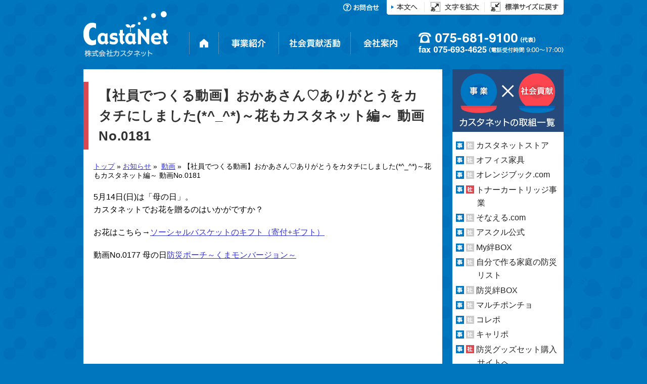

--- FILE ---
content_type: text/html; charset=UTF-8
request_url: https://www.castanet.co.jp/news/news-740/
body_size: 45535
content:
<!DOCTYPE html>
<html lang="ja">
<head>
<!-- Global site tag (gtag.js) - Google Analytics 4 -->
<script async src="https://www.googletagmanager.com/gtag/js?id=G-R7HG7QXPVC"></script>
<script>
  window.dataLayer = window.dataLayer || [];
  function gtag(){dataLayer.push(arguments);}
  gtag('js', new Date());

  gtag('config', 'G-R7HG7QXPVC');
</script>

    <meta charset="UTF-8">
    <meta http-equiv="X-UA-Compatible" content="IE=edge">
    <meta name="viewport" content="width=device-width, initial-scale=1">
    <meta name="keywords" content="カスタネット,castanet,社会貢献活動,CSR,文房具,オフィス家具,専門工具,お花,ビジネスソリューション">
    <meta name="description" content="株式会社カスタネットは、 事務用品から専門工具、お花、オフィスのお引越まで、お客様（カスタマー）とネットワークで打てば響くカスタネットのように事業を拡げていきます。">

    <!--favicon-->
    <link href="https://www.castanet.co.jp/wp-content/themes/castanet/view/project/images/favicon/favicon.ico" rel="SHORTCUT ICON">

    <!--
        <link rel="shortcut icon" href="/favicon.ico">
        <link rel="apple-touch-icon-precomposed" href="/favicon-152.png">
    -->
    <link rel="stylesheet" href="https://www.castanet.co.jp/wp-content/themes/castanet/style.css">
        <link rel="canonical" href="https://www.castanet.co.jp/news/news-740/">
    
    <title>【社員でつくる動画】おかあさん♡ありがとうをカタチにしました(*^_^*)～花もカスタネット編～  動画No.0181 | 株式会社カスタネット</title>
<meta name='robots' content='max-image-preview:large' />
<link rel="alternate" title="oEmbed (JSON)" type="application/json+oembed" href="https://www.castanet.co.jp/wp-json/oembed/1.0/embed?url=https%3A%2F%2Fwww.castanet.co.jp%2Fnews%2Fnews-740%2F" />
<link rel="alternate" title="oEmbed (XML)" type="text/xml+oembed" href="https://www.castanet.co.jp/wp-json/oembed/1.0/embed?url=https%3A%2F%2Fwww.castanet.co.jp%2Fnews%2Fnews-740%2F&#038;format=xml" />
<style id='wp-img-auto-sizes-contain-inline-css' type='text/css'>
img:is([sizes=auto i],[sizes^="auto," i]){contain-intrinsic-size:3000px 1500px}
/*# sourceURL=wp-img-auto-sizes-contain-inline-css */
</style>
<style id='wp-block-library-inline-css' type='text/css'>
:root{--wp-block-synced-color:#7a00df;--wp-block-synced-color--rgb:122,0,223;--wp-bound-block-color:var(--wp-block-synced-color);--wp-editor-canvas-background:#ddd;--wp-admin-theme-color:#007cba;--wp-admin-theme-color--rgb:0,124,186;--wp-admin-theme-color-darker-10:#006ba1;--wp-admin-theme-color-darker-10--rgb:0,107,160.5;--wp-admin-theme-color-darker-20:#005a87;--wp-admin-theme-color-darker-20--rgb:0,90,135;--wp-admin-border-width-focus:2px}@media (min-resolution:192dpi){:root{--wp-admin-border-width-focus:1.5px}}.wp-element-button{cursor:pointer}:root .has-very-light-gray-background-color{background-color:#eee}:root .has-very-dark-gray-background-color{background-color:#313131}:root .has-very-light-gray-color{color:#eee}:root .has-very-dark-gray-color{color:#313131}:root .has-vivid-green-cyan-to-vivid-cyan-blue-gradient-background{background:linear-gradient(135deg,#00d084,#0693e3)}:root .has-purple-crush-gradient-background{background:linear-gradient(135deg,#34e2e4,#4721fb 50%,#ab1dfe)}:root .has-hazy-dawn-gradient-background{background:linear-gradient(135deg,#faaca8,#dad0ec)}:root .has-subdued-olive-gradient-background{background:linear-gradient(135deg,#fafae1,#67a671)}:root .has-atomic-cream-gradient-background{background:linear-gradient(135deg,#fdd79a,#004a59)}:root .has-nightshade-gradient-background{background:linear-gradient(135deg,#330968,#31cdcf)}:root .has-midnight-gradient-background{background:linear-gradient(135deg,#020381,#2874fc)}:root{--wp--preset--font-size--normal:16px;--wp--preset--font-size--huge:42px}.has-regular-font-size{font-size:1em}.has-larger-font-size{font-size:2.625em}.has-normal-font-size{font-size:var(--wp--preset--font-size--normal)}.has-huge-font-size{font-size:var(--wp--preset--font-size--huge)}.has-text-align-center{text-align:center}.has-text-align-left{text-align:left}.has-text-align-right{text-align:right}.has-fit-text{white-space:nowrap!important}#end-resizable-editor-section{display:none}.aligncenter{clear:both}.items-justified-left{justify-content:flex-start}.items-justified-center{justify-content:center}.items-justified-right{justify-content:flex-end}.items-justified-space-between{justify-content:space-between}.screen-reader-text{border:0;clip-path:inset(50%);height:1px;margin:-1px;overflow:hidden;padding:0;position:absolute;width:1px;word-wrap:normal!important}.screen-reader-text:focus{background-color:#ddd;clip-path:none;color:#444;display:block;font-size:1em;height:auto;left:5px;line-height:normal;padding:15px 23px 14px;text-decoration:none;top:5px;width:auto;z-index:100000}html :where(.has-border-color){border-style:solid}html :where([style*=border-top-color]){border-top-style:solid}html :where([style*=border-right-color]){border-right-style:solid}html :where([style*=border-bottom-color]){border-bottom-style:solid}html :where([style*=border-left-color]){border-left-style:solid}html :where([style*=border-width]){border-style:solid}html :where([style*=border-top-width]){border-top-style:solid}html :where([style*=border-right-width]){border-right-style:solid}html :where([style*=border-bottom-width]){border-bottom-style:solid}html :where([style*=border-left-width]){border-left-style:solid}html :where(img[class*=wp-image-]){height:auto;max-width:100%}:where(figure){margin:0 0 1em}html :where(.is-position-sticky){--wp-admin--admin-bar--position-offset:var(--wp-admin--admin-bar--height,0px)}@media screen and (max-width:600px){html :where(.is-position-sticky){--wp-admin--admin-bar--position-offset:0px}}

/*# sourceURL=wp-block-library-inline-css */
</style><style id='global-styles-inline-css' type='text/css'>
:root{--wp--preset--aspect-ratio--square: 1;--wp--preset--aspect-ratio--4-3: 4/3;--wp--preset--aspect-ratio--3-4: 3/4;--wp--preset--aspect-ratio--3-2: 3/2;--wp--preset--aspect-ratio--2-3: 2/3;--wp--preset--aspect-ratio--16-9: 16/9;--wp--preset--aspect-ratio--9-16: 9/16;--wp--preset--color--black: #000000;--wp--preset--color--cyan-bluish-gray: #abb8c3;--wp--preset--color--white: #ffffff;--wp--preset--color--pale-pink: #f78da7;--wp--preset--color--vivid-red: #cf2e2e;--wp--preset--color--luminous-vivid-orange: #ff6900;--wp--preset--color--luminous-vivid-amber: #fcb900;--wp--preset--color--light-green-cyan: #7bdcb5;--wp--preset--color--vivid-green-cyan: #00d084;--wp--preset--color--pale-cyan-blue: #8ed1fc;--wp--preset--color--vivid-cyan-blue: #0693e3;--wp--preset--color--vivid-purple: #9b51e0;--wp--preset--gradient--vivid-cyan-blue-to-vivid-purple: linear-gradient(135deg,rgb(6,147,227) 0%,rgb(155,81,224) 100%);--wp--preset--gradient--light-green-cyan-to-vivid-green-cyan: linear-gradient(135deg,rgb(122,220,180) 0%,rgb(0,208,130) 100%);--wp--preset--gradient--luminous-vivid-amber-to-luminous-vivid-orange: linear-gradient(135deg,rgb(252,185,0) 0%,rgb(255,105,0) 100%);--wp--preset--gradient--luminous-vivid-orange-to-vivid-red: linear-gradient(135deg,rgb(255,105,0) 0%,rgb(207,46,46) 100%);--wp--preset--gradient--very-light-gray-to-cyan-bluish-gray: linear-gradient(135deg,rgb(238,238,238) 0%,rgb(169,184,195) 100%);--wp--preset--gradient--cool-to-warm-spectrum: linear-gradient(135deg,rgb(74,234,220) 0%,rgb(151,120,209) 20%,rgb(207,42,186) 40%,rgb(238,44,130) 60%,rgb(251,105,98) 80%,rgb(254,248,76) 100%);--wp--preset--gradient--blush-light-purple: linear-gradient(135deg,rgb(255,206,236) 0%,rgb(152,150,240) 100%);--wp--preset--gradient--blush-bordeaux: linear-gradient(135deg,rgb(254,205,165) 0%,rgb(254,45,45) 50%,rgb(107,0,62) 100%);--wp--preset--gradient--luminous-dusk: linear-gradient(135deg,rgb(255,203,112) 0%,rgb(199,81,192) 50%,rgb(65,88,208) 100%);--wp--preset--gradient--pale-ocean: linear-gradient(135deg,rgb(255,245,203) 0%,rgb(182,227,212) 50%,rgb(51,167,181) 100%);--wp--preset--gradient--electric-grass: linear-gradient(135deg,rgb(202,248,128) 0%,rgb(113,206,126) 100%);--wp--preset--gradient--midnight: linear-gradient(135deg,rgb(2,3,129) 0%,rgb(40,116,252) 100%);--wp--preset--font-size--small: 13px;--wp--preset--font-size--medium: 20px;--wp--preset--font-size--large: 36px;--wp--preset--font-size--x-large: 42px;--wp--preset--spacing--20: 0.44rem;--wp--preset--spacing--30: 0.67rem;--wp--preset--spacing--40: 1rem;--wp--preset--spacing--50: 1.5rem;--wp--preset--spacing--60: 2.25rem;--wp--preset--spacing--70: 3.38rem;--wp--preset--spacing--80: 5.06rem;--wp--preset--shadow--natural: 6px 6px 9px rgba(0, 0, 0, 0.2);--wp--preset--shadow--deep: 12px 12px 50px rgba(0, 0, 0, 0.4);--wp--preset--shadow--sharp: 6px 6px 0px rgba(0, 0, 0, 0.2);--wp--preset--shadow--outlined: 6px 6px 0px -3px rgb(255, 255, 255), 6px 6px rgb(0, 0, 0);--wp--preset--shadow--crisp: 6px 6px 0px rgb(0, 0, 0);}:where(.is-layout-flex){gap: 0.5em;}:where(.is-layout-grid){gap: 0.5em;}body .is-layout-flex{display: flex;}.is-layout-flex{flex-wrap: wrap;align-items: center;}.is-layout-flex > :is(*, div){margin: 0;}body .is-layout-grid{display: grid;}.is-layout-grid > :is(*, div){margin: 0;}:where(.wp-block-columns.is-layout-flex){gap: 2em;}:where(.wp-block-columns.is-layout-grid){gap: 2em;}:where(.wp-block-post-template.is-layout-flex){gap: 1.25em;}:where(.wp-block-post-template.is-layout-grid){gap: 1.25em;}.has-black-color{color: var(--wp--preset--color--black) !important;}.has-cyan-bluish-gray-color{color: var(--wp--preset--color--cyan-bluish-gray) !important;}.has-white-color{color: var(--wp--preset--color--white) !important;}.has-pale-pink-color{color: var(--wp--preset--color--pale-pink) !important;}.has-vivid-red-color{color: var(--wp--preset--color--vivid-red) !important;}.has-luminous-vivid-orange-color{color: var(--wp--preset--color--luminous-vivid-orange) !important;}.has-luminous-vivid-amber-color{color: var(--wp--preset--color--luminous-vivid-amber) !important;}.has-light-green-cyan-color{color: var(--wp--preset--color--light-green-cyan) !important;}.has-vivid-green-cyan-color{color: var(--wp--preset--color--vivid-green-cyan) !important;}.has-pale-cyan-blue-color{color: var(--wp--preset--color--pale-cyan-blue) !important;}.has-vivid-cyan-blue-color{color: var(--wp--preset--color--vivid-cyan-blue) !important;}.has-vivid-purple-color{color: var(--wp--preset--color--vivid-purple) !important;}.has-black-background-color{background-color: var(--wp--preset--color--black) !important;}.has-cyan-bluish-gray-background-color{background-color: var(--wp--preset--color--cyan-bluish-gray) !important;}.has-white-background-color{background-color: var(--wp--preset--color--white) !important;}.has-pale-pink-background-color{background-color: var(--wp--preset--color--pale-pink) !important;}.has-vivid-red-background-color{background-color: var(--wp--preset--color--vivid-red) !important;}.has-luminous-vivid-orange-background-color{background-color: var(--wp--preset--color--luminous-vivid-orange) !important;}.has-luminous-vivid-amber-background-color{background-color: var(--wp--preset--color--luminous-vivid-amber) !important;}.has-light-green-cyan-background-color{background-color: var(--wp--preset--color--light-green-cyan) !important;}.has-vivid-green-cyan-background-color{background-color: var(--wp--preset--color--vivid-green-cyan) !important;}.has-pale-cyan-blue-background-color{background-color: var(--wp--preset--color--pale-cyan-blue) !important;}.has-vivid-cyan-blue-background-color{background-color: var(--wp--preset--color--vivid-cyan-blue) !important;}.has-vivid-purple-background-color{background-color: var(--wp--preset--color--vivid-purple) !important;}.has-black-border-color{border-color: var(--wp--preset--color--black) !important;}.has-cyan-bluish-gray-border-color{border-color: var(--wp--preset--color--cyan-bluish-gray) !important;}.has-white-border-color{border-color: var(--wp--preset--color--white) !important;}.has-pale-pink-border-color{border-color: var(--wp--preset--color--pale-pink) !important;}.has-vivid-red-border-color{border-color: var(--wp--preset--color--vivid-red) !important;}.has-luminous-vivid-orange-border-color{border-color: var(--wp--preset--color--luminous-vivid-orange) !important;}.has-luminous-vivid-amber-border-color{border-color: var(--wp--preset--color--luminous-vivid-amber) !important;}.has-light-green-cyan-border-color{border-color: var(--wp--preset--color--light-green-cyan) !important;}.has-vivid-green-cyan-border-color{border-color: var(--wp--preset--color--vivid-green-cyan) !important;}.has-pale-cyan-blue-border-color{border-color: var(--wp--preset--color--pale-cyan-blue) !important;}.has-vivid-cyan-blue-border-color{border-color: var(--wp--preset--color--vivid-cyan-blue) !important;}.has-vivid-purple-border-color{border-color: var(--wp--preset--color--vivid-purple) !important;}.has-vivid-cyan-blue-to-vivid-purple-gradient-background{background: var(--wp--preset--gradient--vivid-cyan-blue-to-vivid-purple) !important;}.has-light-green-cyan-to-vivid-green-cyan-gradient-background{background: var(--wp--preset--gradient--light-green-cyan-to-vivid-green-cyan) !important;}.has-luminous-vivid-amber-to-luminous-vivid-orange-gradient-background{background: var(--wp--preset--gradient--luminous-vivid-amber-to-luminous-vivid-orange) !important;}.has-luminous-vivid-orange-to-vivid-red-gradient-background{background: var(--wp--preset--gradient--luminous-vivid-orange-to-vivid-red) !important;}.has-very-light-gray-to-cyan-bluish-gray-gradient-background{background: var(--wp--preset--gradient--very-light-gray-to-cyan-bluish-gray) !important;}.has-cool-to-warm-spectrum-gradient-background{background: var(--wp--preset--gradient--cool-to-warm-spectrum) !important;}.has-blush-light-purple-gradient-background{background: var(--wp--preset--gradient--blush-light-purple) !important;}.has-blush-bordeaux-gradient-background{background: var(--wp--preset--gradient--blush-bordeaux) !important;}.has-luminous-dusk-gradient-background{background: var(--wp--preset--gradient--luminous-dusk) !important;}.has-pale-ocean-gradient-background{background: var(--wp--preset--gradient--pale-ocean) !important;}.has-electric-grass-gradient-background{background: var(--wp--preset--gradient--electric-grass) !important;}.has-midnight-gradient-background{background: var(--wp--preset--gradient--midnight) !important;}.has-small-font-size{font-size: var(--wp--preset--font-size--small) !important;}.has-medium-font-size{font-size: var(--wp--preset--font-size--medium) !important;}.has-large-font-size{font-size: var(--wp--preset--font-size--large) !important;}.has-x-large-font-size{font-size: var(--wp--preset--font-size--x-large) !important;}
/*# sourceURL=global-styles-inline-css */
</style>

<style id='classic-theme-styles-inline-css' type='text/css'>
/*! This file is auto-generated */
.wp-block-button__link{color:#fff;background-color:#32373c;border-radius:9999px;box-shadow:none;text-decoration:none;padding:calc(.667em + 2px) calc(1.333em + 2px);font-size:1.125em}.wp-block-file__button{background:#32373c;color:#fff;text-decoration:none}
/*# sourceURL=/wp-includes/css/classic-themes.min.css */
</style>
<link rel='stylesheet' id='contact-form-7-css' href='https://www.castanet.co.jp/wp-content/plugins/contact-form-7/includes/css/styles.css?ver=6.1.4' type='text/css' media='all' />
<link rel='stylesheet' id='dashi_css_pagepart-css' href='https://www.castanet.co.jp/wp-content/plugins/dashi/assets/css/pagepart.css?ver=6.9' type='text/css' media='all' />
<link rel='stylesheet' id='dashi_datetimepicker_css-css' href='https://www.castanet.co.jp/wp-content/plugins/dashi/assets/css/jquery-ui-timepicker-addon.css?ver=6.9' type='text/css' media='all' />
<link rel='stylesheet' id='dashi_css-css' href='https://www.castanet.co.jp/wp-content/plugins/dashi/assets/css/css.css?ver=6.9' type='text/css' media='all' />
<link rel='stylesheet' id='jwp-a11y_css-css' href='https://www.castanet.co.jp/wp-content/plugins/jwp-a11y/assets/css/a11yc.css?ver=6.9' type='text/css' media='all' />
<link rel='stylesheet' id='jwp-jwp-a11y_css-css' href='https://www.castanet.co.jp/wp-content/plugins/jwp-a11y/assets/css/jwp-a11y.css?ver=6.9' type='text/css' media='all' />
<link rel='stylesheet' id='jwp-a11y_font-awesome-css' href='https://www.castanet.co.jp/wp-content/plugins/jwp-a11y/assets/css/font-awesome/css/font-awesome.min.css?ver=6.9' type='text/css' media='all' />
<script src="https://www.castanet.co.jp/wp-includes/js/jquery/jquery.min.js?ver=3.7.1" id="jquery-core-js"></script>
<script src="https://www.castanet.co.jp/wp-includes/js/jquery/jquery-migrate.min.js?ver=3.4.1" id="jquery-migrate-js"></script>
<script src="https://www.castanet.co.jp/wp-content/plugins/dashi/assets/js/pagepart.js?ver=6.9" id="dashi_js_pagepart-js"></script>
<script src="https://www.castanet.co.jp/wp-content/themes/castanet/view/common/js/ui/jquery-ui.min.js?ver=6.9" id="my_common_ui_inc-js"></script>
<script src="https://www.castanet.co.jp/wp-content/themes/castanet/view/common/js/cookie/jquery.cookie.js?ver=6.9" id="my_common_cookie_inc-js"></script>
<script src="https://www.castanet.co.jp/wp-content/themes/castanet/view/common/js/droppy/jquery.droppy.js?ver=6.9" id="my_common_droppy_inc-js"></script>
<script src="https://www.castanet.co.jp/wp-content/themes/castanet/view/common/js/jquery.inc.js?ver=6.9" id="my_common_jquery_inc-js"></script>
<script src="https://www.castanet.co.jp/wp-content/themes/castanet/view/project/js/jquery.inc.accessibility.js?ver=6.9" id="my_project_accessibility_inc-js"></script>
<script src="https://www.castanet.co.jp/wp-content/themes/castanet/view/project/js/jquery.inc.js?ver=6.9" id="my_project_jquery_inc-js"></script>
<link rel="https://api.w.org/" href="https://www.castanet.co.jp/wp-json/" /><link rel="canonical" href="https://www.castanet.co.jp/news/news-740/" />
<link rel='shortlink' href='https://www.castanet.co.jp/?p=740' />
    </head>
<body class="wp-singular news-template-default single single-news postid-740 wp-theme-castanet news">
<div id="placeholder4messages"><!--placeholder4messages--></div>
<div id="main">
    <header id="header">
        <div id="Accessibility_controller" class="bt">
            <a href="#CONTENT_AREA" id="TOP"><img src="https://www.castanet.co.jp/wp-content/themes/castanet/view/project/images/menus/acc1.png" alt="本文へ"></a><a href="#" id="acc_fontsize_enlarge"><img src="https://www.castanet.co.jp/wp-content/themes/castanet/view/project/images/menus/acc2.png" alt="拡大"></a><a href="#" id="acc_fontsize_default"><img src="https://www.castanet.co.jp/wp-content/themes/castanet/view/project/images/menus/acc3.png" alt="標準サイズ"></a>
        </div>
                    <h1>
                <a href="https://www.castanet.co.jp"><img id="logo" src="https://www.castanet.co.jp/wp-content/themes/castanet/view/project/images/logo.png" alt="株式会社カスタネット" class="pc hc"></a>
            </h1>
                <div id="topmenu" class="bt">
            <!--
                <a href="/news/index_3.html"><img src="/view/project/images/menus/media.png" alt="メディア掲載"></a>
                <a href="/aboutus/2.html"><img src="/view/project/images/menus/recruit.png" alt="求人情報"></a>
            -->
            <a href="https://www.castanet.co.jp/contact/"><img src="https://www.castanet.co.jp/wp-content/themes/castanet/view/project/images/menus/contact.png" alt="お問合せ"></a>
        </div>
    </header>

            <nav id="mainmenu" class="bt">
        <a href="https://www.castanet.co.jp"><img src="https://www.castanet.co.jp/wp-content/themes/castanet/view/project/images/menus/menu1.png" alt="ホーム"></a>
        <a href="https://www.castanet.co.jp/works_category/rc1/"><img src="https://www.castanet.co.jp/wp-content/themes/castanet/view/project/images/menus/menu2.png" alt="事業紹介"></a>
        <a href="https://www.castanet.co.jp/works_category/rc2/"><img src="https://www.castanet.co.jp/wp-content/themes/castanet/view/project/images/menus/menu3.png" alt="社会貢献活動"></a>
        <a href="https://www.castanet.co.jp/aboutus/"><img src="https://www.castanet.co.jp/wp-content/themes/castanet/view/project/images/menus/menu4.png" alt="会社案内"></a>
        <img src="https://www.castanet.co.jp/wp-content/themes/castanet/view/project/images/menus/tel2a.png" alt="電話：075-681-9100（代表）、fax：075-693-4625（電話受付時間 9:00〜17:00）">
    </nav>

    
            <div id="breadcrumbs" aria-hidden="true" role="presentation">

    <a href="https://www.castanet.co.jp">トップ</a>&nbsp;»&nbsp;<a href="https://www.castanet.co.jp/news/">お知らせ</a>&nbsp;»&nbsp; <a href="/news_category/cat20">動画</a>&nbsp;»&nbsp;【社員でつくる動画】おかあさん♡ありがとうをカタチにしました(*^_^*)～花もカスタネット編～  動画No.0181</div><!--/#breadcrumbs-->
        <div id="CONTENT_AREA" class="skip">ここから本文です</div>
    <div id="mainColumn" class="clearfix">

    <!-- #content -->
    <h1>【社員でつくる動画】おかあさん♡ありがとうをカタチにしました(*^_^*)～花もカスタネット編～  動画No.0181</h1>

    <p>5月14日(日)は「母の日」。<br />
カスタネットでお花を贈るのはいかがですか？
</p>
<p>お花はこちら→<a href="http://social-basket.com/">ソーシャルバスケットのキフト（寄付+ギフト）</a>
</p>
<p>動画No.0177 母の日<a href="https://www.castanet.co.jp/news/689.html">防災ポーチ～くまモンバージョン～</a>
</p>
<p><iframe width="560" height="315" src="https://www.youtube.com/embed/SBE7pwNr5kU" frameborder="0" allowfullscreen></iframe></p>
                <div class="importtagspage clearfix">
        <h2>関連取組<!--このお知らせに関わる弊社事業および社会貢献活動--></h2>
                                            <a href="https://www.castanet.co.jp/?post_type=works&p=7"><img width="200" height="150" src="https://www.castanet.co.jp/wp-content/uploads/2013/07/kift.original.gif" class="attachment-post-thumbnail size-post-thumbnail wp-post-image" alt="ソーシャルバスケットのギフト" decoding="async" /><br>ソーシャルバスケットのキフト</a>
                                            <a href="https://www.castanet.co.jp/works/movies/"><img width="200" height="150" src="https://www.castanet.co.jp/wp-content/uploads/2016/08/movie3.jpg" class="attachment-post-thumbnail size-post-thumbnail wp-post-image" alt="カスタネット動画" decoding="async" /><br>カスタネット動画</a>
                                            <a href="https://www.castanet.co.jp/works/bousai-pouch/"><img width="200" height="150" src="https://www.castanet.co.jp/wp-content/uploads/2017/03/pouch_card.jpg" class="attachment-post-thumbnail size-post-thumbnail wp-post-image" alt="防災グッズセット購入サイトへ" decoding="async" /><br>防災グッズセット購入サイトへ</a>
                </div>
    


</div><!--/#mainColumn-->
    <div id="rightColumn">
        <div id="rworkslist" class="clearfix">
            <h1 class="workshead_side">
                                                <a href="https://www.castanet.co.jp/works_category/rc1/" id="workshead_business_side"><span>カスタネットの事業一覧</span></a>
                <a href="https://www.castanet.co.jp/works_category/rc1/" id="workshead_social_side"><span>カスタネットの社会貢献活動一覧</span></a>
                <img src="https://www.castanet.co.jp/wp-content/themes/castanet/view/project/images/rc/rworkshead.png" alt="事業ｘ社会貢献：カスタネットの取組一覧">
            </h1>
            <ul>
                                                        <li>
                        <img src="https://www.castanet.co.jp/wp-content/themes/castanet/view/project/images/rc/rc1.png" alt="事業紹介" class="r1">
                        <img src="https://www.castanet.co.jp/wp-content/themes/castanet/view/project/images/rc/rc2n.png" alt="" class="r2">
                        <a href="https://www.castanet.co.jp/works/castanetstore/">カスタネットストア</a>
                    </li>
                                                        <li>
                        <img src="https://www.castanet.co.jp/wp-content/themes/castanet/view/project/images/rc/rc1.png" alt="事業紹介" class="r1">
                        <img src="https://www.castanet.co.jp/wp-content/themes/castanet/view/project/images/rc/rc2n.png" alt="" class="r2">
                        <a href="https://www.castanet.co.jp/works/office/">オフィス家具</a>
                    </li>
                                                        <li>
                        <img src="https://www.castanet.co.jp/wp-content/themes/castanet/view/project/images/rc/rc1.png" alt="事業紹介" class="r1">
                        <img src="https://www.castanet.co.jp/wp-content/themes/castanet/view/project/images/rc/rc2n.png" alt="" class="r2">
                        <a href="https://www.castanet.co.jp/works/orangebook/">オレンジブック.com</a>
                    </li>
                                                        <li>
                        <img src="https://www.castanet.co.jp/wp-content/themes/castanet/view/project/images/rc/rc1.png" alt="事業紹介" class="r1">
                        <img src="https://www.castanet.co.jp/wp-content/themes/castanet/view/project/images/rc/rc2.png" alt="社会貢献活動" class="r2">
                        <a href="https://www.castanet.co.jp/works/toner-cartridge/">トナーカートリッジ事業</a>
                    </li>
                                                        <li>
                        <img src="https://www.castanet.co.jp/wp-content/themes/castanet/view/project/images/rc/rc1.png" alt="事業紹介" class="r1">
                        <img src="https://www.castanet.co.jp/wp-content/themes/castanet/view/project/images/rc/rc2n.png" alt="" class="r2">
                        <a href="https://www.castanet.co.jp/works/sonael/">そなえる.com</a>
                    </li>
                                                        <li>
                        <img src="https://www.castanet.co.jp/wp-content/themes/castanet/view/project/images/rc/rc1.png" alt="事業紹介" class="r1">
                        <img src="https://www.castanet.co.jp/wp-content/themes/castanet/view/project/images/rc/rc2n.png" alt="" class="r2">
                        <a href="https://www.castanet.co.jp/works/askul/">アスクル公式</a>
                    </li>
                                                        <li>
                        <img src="https://www.castanet.co.jp/wp-content/themes/castanet/view/project/images/rc/rc1.png" alt="事業紹介" class="r1">
                        <img src="https://www.castanet.co.jp/wp-content/themes/castanet/view/project/images/rc/rc2n.png" alt="" class="r2">
                        <a href="https://www.castanet.co.jp/works/mykizunabox/">My絆BOX</a>
                    </li>
                                                        <li>
                        <img src="https://www.castanet.co.jp/wp-content/themes/castanet/view/project/images/rc/rc1.png" alt="事業紹介" class="r1">
                        <img src="https://www.castanet.co.jp/wp-content/themes/castanet/view/project/images/rc/rc2n.png" alt="" class="r2">
                        <a href="https://www.castanet.co.jp/works/checklist/">自分で作る家庭の防災リスト</a>
                    </li>
                                                        <li>
                        <img src="https://www.castanet.co.jp/wp-content/themes/castanet/view/project/images/rc/rc1.png" alt="事業紹介" class="r1">
                        <img src="https://www.castanet.co.jp/wp-content/themes/castanet/view/project/images/rc/rc2n.png" alt="" class="r2">
                        <a href="https://www.castanet.co.jp/works/bousai-kizuna/">防災絆BOX</a>
                    </li>
                                                        <li>
                        <img src="https://www.castanet.co.jp/wp-content/themes/castanet/view/project/images/rc/rc1.png" alt="事業紹介" class="r1">
                        <img src="https://www.castanet.co.jp/wp-content/themes/castanet/view/project/images/rc/rc2n.png" alt="" class="r2">
                        <a href="https://www.castanet.co.jp/works/multi-poncho/">マルチポンチョ</a>
                    </li>
                                                        <li>
                        <img src="https://www.castanet.co.jp/wp-content/themes/castanet/view/project/images/rc/rc1.png" alt="事業紹介" class="r1">
                        <img src="https://www.castanet.co.jp/wp-content/themes/castanet/view/project/images/rc/rc2n.png" alt="" class="r2">
                        <a href="https://www.castanet.co.jp/works/korepo/">コレポ</a>
                    </li>
                                                        <li>
                        <img src="https://www.castanet.co.jp/wp-content/themes/castanet/view/project/images/rc/rc1.png" alt="事業紹介" class="r1">
                        <img src="https://www.castanet.co.jp/wp-content/themes/castanet/view/project/images/rc/rc2n.png" alt="" class="r2">
                        <a href="https://www.castanet.co.jp/works/carypo/">キャリポ</a>
                    </li>
                                                        <li>
                        <img src="https://www.castanet.co.jp/wp-content/themes/castanet/view/project/images/rc/rc1.png" alt="事業紹介" class="r1">
                        <img src="https://www.castanet.co.jp/wp-content/themes/castanet/view/project/images/rc/rc2.png" alt="社会貢献活動" class="r2">
                        <a href="https://www.castanet.co.jp/works/bousai-pouch/">防災グッズセット購入サイトへ</a>
                    </li>
                                                        <li>
                        <img src="https://www.castanet.co.jp/wp-content/themes/castanet/view/project/images/rc/rc1n.png" alt="" class="r1">
                        <img src="https://www.castanet.co.jp/wp-content/themes/castanet/view/project/images/rc/rc2.png" alt="社会貢献活動" class="r2">
                        <a href="https://www.castanet.co.jp/works/cambodia/">カンボジアへの支援</a>
                    </li>
                                                        <li>
                        <img src="https://www.castanet.co.jp/wp-content/themes/castanet/view/project/images/rc/rc1n.png" alt="" class="r1">
                        <img src="https://www.castanet.co.jp/wp-content/themes/castanet/view/project/images/rc/rc2.png" alt="社会貢献活動" class="r2">
                        <a href="https://www.castanet.co.jp/works/handicapped/">障がい者スポーツ支援</a>
                    </li>
                                                        <li>
                        <img src="https://www.castanet.co.jp/wp-content/themes/castanet/view/project/images/rc/rc1n.png" alt="" class="r1">
                        <img src="https://www.castanet.co.jp/wp-content/themes/castanet/view/project/images/rc/rc2.png" alt="社会貢献活動" class="r2">
                        <a href="https://www.castanet.co.jp/works/handicapped-work/">授産施設への業務活動</a>
                    </li>
                                                        <li>
                        <img src="https://www.castanet.co.jp/wp-content/themes/castanet/view/project/images/rc/rc1n.png" alt="" class="r1">
                        <img src="https://www.castanet.co.jp/wp-content/themes/castanet/view/project/images/rc/rc2.png" alt="社会貢献活動" class="r2">
                        <a href="https://www.castanet.co.jp/works/mecenat/">文化行事支援活動</a>
                    </li>
                                                        <li>
                        <img src="https://www.castanet.co.jp/wp-content/themes/castanet/view/project/images/rc/rc1n.png" alt="" class="r1">
                        <img src="https://www.castanet.co.jp/wp-content/themes/castanet/view/project/images/rc/rc2.png" alt="社会貢献活動" class="r2">
                        <a href="https://www.castanet.co.jp/works/csr/">小さな企業のCSR報告書</a>
                    </li>
                                                        <li>
                        <img src="https://www.castanet.co.jp/wp-content/themes/castanet/view/project/images/rc/rc1.png" alt="事業紹介" class="r1">
                        <img src="https://www.castanet.co.jp/wp-content/themes/castanet/view/project/images/rc/rc2n.png" alt="" class="r2">
                        <a href="https://www.castanet.co.jp/works/3813-2/">リゾートオフィス 丹後由良交流拠点</a>
                    </li>
                                                        <li>
                        <img src="https://www.castanet.co.jp/wp-content/themes/castanet/view/project/images/rc/rc1n.png" alt="" class="r1">
                        <img src="https://www.castanet.co.jp/wp-content/themes/castanet/view/project/images/rc/rc2.png" alt="社会貢献活動" class="r2">
                        <a href="https://www.castanet.co.jp/works/another-kyoto/">ANOTHER KYOTO</a>
                    </li>
                                                        <li>
                        <img src="https://www.castanet.co.jp/wp-content/themes/castanet/view/project/images/rc/rc1n.png" alt="" class="r1">
                        <img src="https://www.castanet.co.jp/wp-content/themes/castanet/view/project/images/rc/rc2n.png" alt="" class="r2">
                        <a href="https://www.castanet.co.jp/works/information/">耳より情報</a>
                    </li>
                                                        <li>
                        <img src="https://www.castanet.co.jp/wp-content/themes/castanet/view/project/images/rc/rc1n.png" alt="" class="r1">
                        <img src="https://www.castanet.co.jp/wp-content/themes/castanet/view/project/images/rc/rc2.png" alt="社会貢献活動" class="r2">
                        <a href="https://www.castanet.co.jp/works/casnta-kun-nigaoe/">カスタくん似顔絵コーナー</a>
                    </li>
                                                        <li>
                        <img src="https://www.castanet.co.jp/wp-content/themes/castanet/view/project/images/rc/rc1n.png" alt="" class="r1">
                        <img src="https://www.castanet.co.jp/wp-content/themes/castanet/view/project/images/rc/rc2.png" alt="社会貢献活動" class="r2">
                        <a href="https://www.castanet.co.jp/works/casnta-kun-song/">カスタくんのテーマソング</a>
                    </li>
                                                        <li>
                        <img src="https://www.castanet.co.jp/wp-content/themes/castanet/view/project/images/rc/rc1n.png" alt="" class="r1">
                        <img src="https://www.castanet.co.jp/wp-content/themes/castanet/view/project/images/rc/rc2.png" alt="社会貢献活動" class="r2">
                        <a href="https://www.castanet.co.jp/works/casnta-kun-machiya/">カスタくんの町家</a>
                    </li>
                                                        <li>
                        <img src="https://www.castanet.co.jp/wp-content/themes/castanet/view/project/images/rc/rc1.png" alt="事業紹介" class="r1">
                        <img src="https://www.castanet.co.jp/wp-content/themes/castanet/view/project/images/rc/rc2n.png" alt="" class="r2">
                        <a href="https://www.castanet.co.jp/works/media/">メディア掲載</a>
                    </li>
                                                        <li>
                        <img src="https://www.castanet.co.jp/wp-content/themes/castanet/view/project/images/rc/rc1n.png" alt="" class="r1">
                        <img src="https://www.castanet.co.jp/wp-content/themes/castanet/view/project/images/rc/rc2n.png" alt="" class="r2">
                        <a href="https://www.castanet.co.jp/works/bookshelf/">カスタネットの本棚</a>
                    </li>
                                                        <li>
                        <img src="https://www.castanet.co.jp/wp-content/themes/castanet/view/project/images/rc/rc1n.png" alt="" class="r1">
                        <img src="https://www.castanet.co.jp/wp-content/themes/castanet/view/project/images/rc/rc2n.png" alt="" class="r2">
                        <a href="https://www.castanet.co.jp/works/ame-nimo-makezu/">雨ニモマケズ</a>
                    </li>
                                                        <li>
                        <img src="https://www.castanet.co.jp/wp-content/themes/castanet/view/project/images/rc/rc1n.png" alt="" class="r1">
                        <img src="https://www.castanet.co.jp/wp-content/themes/castanet/view/project/images/rc/rc2n.png" alt="" class="r2">
                        <a href="https://www.castanet.co.jp/works/blog/">ベンチャー奮闘記</a>
                    </li>
                                                        <li>
                        <img src="https://www.castanet.co.jp/wp-content/themes/castanet/view/project/images/rc/rc1n.png" alt="" class="r1">
                        <img src="https://www.castanet.co.jp/wp-content/themes/castanet/view/project/images/rc/rc2n.png" alt="" class="r2">
                        <a href="https://www.castanet.co.jp/works/mailmagazine/">メールマガジン</a>
                    </li>
                                                        <li>
                        <img src="https://www.castanet.co.jp/wp-content/themes/castanet/view/project/images/rc/rc1n.png" alt="" class="r1">
                        <img src="https://www.castanet.co.jp/wp-content/themes/castanet/view/project/images/rc/rc2.png" alt="社会貢献活動" class="r2">
                        <a href="https://www.castanet.co.jp/works/kyoto-chibiz/">京都ちーびず</a>
                    </li>
                                                        <li>
                        <img src="https://www.castanet.co.jp/wp-content/themes/castanet/view/project/images/rc/rc1n.png" alt="" class="r1">
                        <img src="https://www.castanet.co.jp/wp-content/themes/castanet/view/project/images/rc/rc2n.png" alt="" class="r2">
                        <a href="https://www.castanet.co.jp/works/link/">外部リンク</a>
                    </li>
                                                        <li>
                        <img src="https://www.castanet.co.jp/wp-content/themes/castanet/view/project/images/rc/rc1.png" alt="事業紹介" class="r1">
                        <img src="https://www.castanet.co.jp/wp-content/themes/castanet/view/project/images/rc/rc2.png" alt="社会貢献活動" class="r2">
                        <a href="https://www.castanet.co.jp/works/kyo-otomodachi-cookie/">京のおともだちクッキー</a>
                    </li>
                                                        <li>
                        <img src="https://www.castanet.co.jp/wp-content/themes/castanet/view/project/images/rc/rc1.png" alt="事業紹介" class="r1">
                        <img src="https://www.castanet.co.jp/wp-content/themes/castanet/view/project/images/rc/rc2n.png" alt="" class="r2">
                        <a href="https://www.castanet.co.jp/works/line/">LINE@カスタネット公式アカウント</a>
                    </li>
                                                        <li>
                        <img src="https://www.castanet.co.jp/wp-content/themes/castanet/view/project/images/rc/rc1n.png" alt="" class="r1">
                        <img src="https://www.castanet.co.jp/wp-content/themes/castanet/view/project/images/rc/rc2.png" alt="社会貢献活動" class="r2">
                        <a href="https://www.castanet.co.jp/works/fureai-shakai-net/">ふれあい社会ネット</a>
                    </li>
                            </ul>
        </div>
    </div>
<!--#footer-->
<div id="footer">

    <address>

        <!--<strong>カスタネットは、大日本スクリーン製造株式会社の社内ベンチャー制度で誕生した会社です。</strong><br>-->

        株式会社カスタネット 〒601-8037 京都市南区東九条西河辺町33<br>
        TEL: 075-681-9100　FAX: 075-693-4625　E-MAIL：<a href="mailto:contact@castanet.co.jp">contact@castanet.co.jp</a>

    </address>
    <!--#footmenu-->
    <div id="footmenu">
        <a href="https://www.castanet.co.jp/sitepolicy/">サイトポリシー</a> |
        <a href="https://www.castanet.co.jp/privacypolicy/">個人情報について</a> |
        <a href="https://www.castanet.co.jp/accessibility/">アクセシビリティ</a> |
        <a href="https://www.castanet.co.jp/sitemap/">サイトマップ</a>
    </div>
    <!--/#footmenu-->
    <p class="skip"><a href="#PAGETOP">ページの終端です。ページの先頭に戻る</a></p>
</div><!--/#footer-->
<script type="speculationrules">
{"prefetch":[{"source":"document","where":{"and":[{"href_matches":"/*"},{"not":{"href_matches":["/wp-*.php","/wp-admin/*","/wp-content/uploads/*","/wp-content/*","/wp-content/plugins/*","/wp-content/themes/castanet/*","/*\\?(.+)"]}},{"not":{"selector_matches":"a[rel~=\"nofollow\"]"}},{"not":{"selector_matches":".no-prefetch, .no-prefetch a"}}]},"eagerness":"conservative"}]}
</script>
<script src="https://www.castanet.co.jp/wp-includes/js/comment-reply.min.js?ver=6.9" id="comment-reply-js" async="async" data-wp-strategy="async" fetchpriority="low"></script>
<script src="https://www.castanet.co.jp/wp-includes/js/dist/hooks.min.js?ver=dd5603f07f9220ed27f1" id="wp-hooks-js"></script>
<script src="https://www.castanet.co.jp/wp-includes/js/dist/i18n.min.js?ver=c26c3dc7bed366793375" id="wp-i18n-js"></script>
<script id="wp-i18n-js-after">
/* <![CDATA[ */
wp.i18n.setLocaleData( { 'text direction\u0004ltr': [ 'ltr' ] } );
//# sourceURL=wp-i18n-js-after
/* ]]> */
</script>
<script src="https://www.castanet.co.jp/wp-content/plugins/contact-form-7/includes/swv/js/index.js?ver=6.1.4" id="swv-js"></script>
<script id="contact-form-7-js-translations">
/* <![CDATA[ */
( function( domain, translations ) {
	var localeData = translations.locale_data[ domain ] || translations.locale_data.messages;
	localeData[""].domain = domain;
	wp.i18n.setLocaleData( localeData, domain );
} )( "contact-form-7", {"translation-revision-date":"2025-11-30 08:12:23+0000","generator":"GlotPress\/4.0.3","domain":"messages","locale_data":{"messages":{"":{"domain":"messages","plural-forms":"nplurals=1; plural=0;","lang":"ja_JP"},"This contact form is placed in the wrong place.":["\u3053\u306e\u30b3\u30f3\u30bf\u30af\u30c8\u30d5\u30a9\u30fc\u30e0\u306f\u9593\u9055\u3063\u305f\u4f4d\u7f6e\u306b\u7f6e\u304b\u308c\u3066\u3044\u307e\u3059\u3002"],"Error:":["\u30a8\u30e9\u30fc:"]}},"comment":{"reference":"includes\/js\/index.js"}} );
//# sourceURL=contact-form-7-js-translations
/* ]]> */
</script>
<script id="contact-form-7-js-before">
/* <![CDATA[ */
var wpcf7 = {
    "api": {
        "root": "https:\/\/www.castanet.co.jp\/wp-json\/",
        "namespace": "contact-form-7\/v1"
    }
};
//# sourceURL=contact-form-7-js-before
/* ]]> */
</script>
<script src="https://www.castanet.co.jp/wp-content/plugins/contact-form-7/includes/js/index.js?ver=6.1.4" id="contact-form-7-js"></script>
<script src="https://www.castanet.co.jp/wp-includes/js/jquery/ui/core.min.js?ver=1.13.3" id="jquery-ui-core-js"></script>
<script src="https://www.castanet.co.jp/wp-includes/js/jquery/ui/datepicker.min.js?ver=1.13.3" id="jquery-ui-datepicker-js"></script>
<script id="jquery-ui-datepicker-js-after">
/* <![CDATA[ */
jQuery(function(jQuery){jQuery.datepicker.setDefaults({"closeText":"\u9589\u3058\u308b","currentText":"\u4eca\u65e5","monthNames":["1\u6708","2\u6708","3\u6708","4\u6708","5\u6708","6\u6708","7\u6708","8\u6708","9\u6708","10\u6708","11\u6708","12\u6708"],"monthNamesShort":["1\u6708","2\u6708","3\u6708","4\u6708","5\u6708","6\u6708","7\u6708","8\u6708","9\u6708","10\u6708","11\u6708","12\u6708"],"nextText":"\u6b21","prevText":"\u524d","dayNames":["\u65e5\u66dc\u65e5","\u6708\u66dc\u65e5","\u706b\u66dc\u65e5","\u6c34\u66dc\u65e5","\u6728\u66dc\u65e5","\u91d1\u66dc\u65e5","\u571f\u66dc\u65e5"],"dayNamesShort":["\u65e5","\u6708","\u706b","\u6c34","\u6728","\u91d1","\u571f"],"dayNamesMin":["\u65e5","\u6708","\u706b","\u6c34","\u6728","\u91d1","\u571f"],"dateFormat":"yy\u5e74mm\u6708d\u65e5","firstDay":1,"isRTL":false});});
//# sourceURL=jquery-ui-datepicker-js-after
/* ]]> */
</script>
<script src="https://www.castanet.co.jp/wp-content/plugins/dashi/assets/js/jquery-ui-timepicker-addon.js?ver=1.1" id="dashi_js_timepicker-js"></script>
<script src="https://www.castanet.co.jp/wp-content/plugins/dashi/assets/js/js.js?ver=1.1" id="dashi_js-js"></script>
</div><!--/#main-->
</body>
</html>

--- FILE ---
content_type: text/css
request_url: https://www.castanet.co.jp/wp-content/themes/castanet/style.css
body_size: 208
content:
@charset "utf-8";
/*
Theme Name: castanet
Author: jidaikobo and studio NiCr
Description: base theme for WordPress.
License: GNU General Public License v2 or later
*/

@import url('view/common/css/base.css');


--- FILE ---
content_type: text/css
request_url: https://www.castanet.co.jp/wp-content/themes/castanet/view/project/css/layout.css
body_size: 19415
content:
/* http: //jigsaw.w3.org/css-validator/ */
/* memo: a:link - #33d, a:visited - #515 */


/* for html5set */
article,
aside,
details,
figcaption,
figure,
footer,
header,
hgroup,
menu,
nav,
section,
img {
    display: block;
}

#kontiki_menus img,
span.bt a img,
p.bt a img {
    display: inline;
}

/* body */

body {
    background: left top url(../images/bodybg.gif) #0076bf;
    text-align: center;
}

.kontiki_messages {
    position: absolute;
    top: 0;
}

#main,
#footer {
    clear: both;
    margin: 0 auto;
    text-align: left;
    width: 100%;
    max-width: 950px;
}

.pagenavi {
    width: auto !important;
}

img {
    max-width: 100%;
    height: auto;
}

#main strong {
    color: #db4850;
    font-size: 105%;
}

#mainColumn ul {
    padding: 0;
}
#mainColumn ul li{
    list-style: none;
    padding-left: 1rem;
    position: relative;
}
#mainColumn ul li::before{
    position: absolute;
    left: 0.25rem;
    top: -0.125rem;
    content: url(../images/ulbg.png);

}

#mainColumn ul.links {
    list-style-image: url(../images/linkbg.png);
}

#mainColumn .center {
    text-align: center;
    margin: 0 auto;
}

#mainColumn .caption {
    font-size: 90%;
}

#mainColumn .caption img {
    display: inline;
}

#mainColumn .childpages {
    float: left;
    margin-bottom: 10px;
    min-width: 40%;
}

#mainColumn .childpages th {
    width: 110px;
}

#mainColumn .childpages img {
    width: 100px;
    border-radius: 5px;
    margin: 0 10px 5px 0;
}

#mainColumn .childpages a {
    padding: 0 0 0 17px;
    line-height: 140%;
    background: left 0.2em no-repeat url(../images/linkbg.png);
}


#mainColumn table.tbl,
#mainColumn table.tbl th,
#mainColumn table.tbl td {
    border: none;
    border-collapse: collapse;
    border-top: 1px solid #ccc;
}

#mainColumn table.tbl th,
#mainColumn table.tbl td {
    border-bottom: 1px solid #ccc;
    padding: 5px 25px;
}

#mainColumn table.tbl thead {
    background: #fffccb;
}

#mainColumn table.tbl thead th,
#mainColumn table.tbl thead td {
    background: #fffccb;
}

address {
    font-style: normal;
}

/* header */
header h1 {
    clear: none;
    float: left;
}

#header div {
    width: 350px;
    display: inline;
    float: right;
}

#Accessibility_controller img {
    float: left;
}

#header div#topmenu {
    width: 300px;
    margin-right: 5px;
}

#topmenu img {
    float: right;
    display: inline;
}


/* mainmenu */
#mainmenu {
    margin-top: 35px;
    width: 741px;
    clear: right;
    float: right;
}

#mainmenu img {
    float: left;
    margin-bottom: 10px;
}

#topimg {
    display: flex;
    justify-content: space-between;
    align-items: flex-start;
    width: 100%;
}

#topimg h1 {
    margin: 0 0 20px;
}

#topimg h1 img {
    max-width: 100%;
}

#topimg div {
    max-width: 220px !important;
}

.toppage #breadcrumbs {
    display: none;
}

#breadcrumbs {
    clear: both;
    font-size: 85%;
    margin: 0 0 30px;
}

#breadcrumbs a {}


/* toppage */
body.toppage #mainColumn .workslist {
    clear: both;
    margin: 20px 0 10px !important;
}


body.toppage #mainColumn .workshead {
    clear: both;
    background: #264a7c;
    margin: 5px 0 0 !important;
    position: relative;
}

body.toppage #mainColumn .workshead img {
    float: left;
}

/*newsarea*/
.newsarea h1 {
    margin: 0;
}

.newsarea h1 img {
    float: left;
    margin: 0 5px 0 0;
}

.toppage .newsarea {
    max-width: 100%;
    width: 720px;
    float: left;
    margin: 0 0 20px;
}

.toppage .newsarea .fr {
    margin: 10px 0 0;
}

.boxselectbt{
    display: none;
    border-bottom:1px solid #ccc;
    margin-bottom: 0.5rem;
}
.boxselectbt a{
    display: inline-block;
    margin:0 0.25rem 0.25rem 0;
}


.toppage .newsarea .selectbt img {
    margin-top: 19px;
    margin-right: 5px;
    float: left;
}

.toppage .newsarea .contentsarea {
    background: #fff;
    font-size: 90%;
    padding: 10px 20px;
    height: 260px;
    max-height: 260px;
    min-height: 260px;
    overflow: auto;
    clear: both !important;
}

.newsarea .contentsarea ul {
    list-style-type: none !important;
    list-style-image: none !important;
    margin: 0;
    padding: 0;
}

#mainColumn .newsarea .contentsarea ul li {
    padding: 5px 0 5px 60px;
    position: relative;
    list-style-type: none !important;
}

.newsarea .contentsarea ul li img {
    position: absolute;
    top: 0.5em;
    left: 0;
}

/* 2019-09 wp対応 */
.news_cat01 {
    background: #e74875;
}

.news_cat02 {
    background: #24b8cd;
}

.news_cat03 {
    background: #62b91c;
}

.news_cat19 {
    background: #a159b5;
}

.news_cat20 {
    background: #ee8600;
}

.newsarea .contentsarea ul li span.term_icon {
    position: absolute;
    top: 0.5em;
    left: 0;
    display: inline-block;
    padding: 0.25em 1.25em 0.3em;
    font-size: 0.75rem;
    line-height: 1;
    color: #fff;
    border-radius: 3px;
}

input[type="tel"] {
    padding: 5px;
    font-size: 110%;
}

.wpcf7-form-control.wpcf7-radio .wpcf7-list-item {
    display: block;
    width: 100%;
}


/* 2019-09 wp対応ここまで */

/*facebook*/
body.toppage iframe {
    background: #fff;
    float: right;
    border: none;
    overflow: hidden;
    width: 235px;
    height: 275px;
    margin: 0 0 20px !important;
}

#facebook .pts {
    padding: 5px 10px !important;
}

#footer .skip {
    top: -9000px;
}


body.toppage #workslist {
    width: 100%;
}
#workslist {
    flex-wrap: wrap;
    display: flex;
    align-items: stretch;
    justify-content: space-between;
    gap: 10px;
}
#workslist::before,
#workslist::after {
    content:'';
    width: calc((100% - 20px) / 3);
    order: 2;
}
.toppage #workslist::before,
.toppage #workslist::after {
    content:'';
    width: calc((100% - 30px) / 4);
    max-width: 225px;
    order: 2;
}

.wlist {
    width: calc((100% - 20px) / 3);
    background: #fff;
    border-radius: 5px;
    padding: 12px;
    font-size: 90%;
    margin: 0;
    box-sizing: border-box;
}
.toppage .wlist{
    box-sizing: border-box;
    width: calc((100% - 30px) / 4);
    max-width: 225px;
}


.wlist img.r1,
.wlist img.r2,
.wlist img.r3,
.wlist img.r4,
.wlist img.r5 {
    display: inline;
    margin: 10px 0 0;
}

.wlist a.work_str {
    display: block;
}

.wlist p {
    font-size: 90%;
    margin: 0 0 5px !important;
}



/*#Columns*/
body.toppage #rightColumn {
    display: none;
}

body.toppage #mainColumn {
    float: none;
    background: transparent;
    width: 100%;
    padding: 0;
}

#rightColumn {
    width: 220px;
    float: right;
    clear: none;
}

#mainColumn {
    padding: 0;
    margin: 0 0 20px;
    float: left;
    width: 710px;
    clear: both !important;
    background: #fff;
}

body.toppage #mainColumn h1,
#rightColumn h1 {
    margin: 0 !important;
    background: transparent;
}

#mainColumn>* {
    margin: 0 20px 20px;
}

#mainColumn>table.tbl {
    margin: 0 20px 20px !important;
}

body.toppage #mainColumn>* {
    margin: 0;
}

#mainColumn>table {
    width: auto !important;
}

#mainColumn h1 {
    display: block;
    letter-spacing: 0.03em;
    margin: 25px 5px 25px 0 !important;
    padding: 7px 20px;
    font-size: 160%;
    color: #323232;
    border-left: 10px solid #DB4850;
    /*	font-weight:normal;
	background:left top repeat-y url(../images/h1bg.gif) #fff454;*/
}

#mainColumn h2 {
    margin-top: 40px;
    margin-bottom: 20px;
    padding: 5px 10px 3px;
    font-size: 110%;
    line-height: 140%;
    background: #efebe5;
}

#mainColumn h3 {
    margin-top: 30px;
    margin-bottom: 10px;
    padding: 2px 10px;
    font-size: 100%;
    border-bottom: 1px dotted #efebe5;
    border-left: 5px solid #0077c2;
}

#mainColumn h4 {
    margin-top: 20px;
    margin-bottom: 10px;
    padding: 5px 10px;
    font-size: 100%;
    border-left: 5px solid #ccc8c2;
}


/*#rightColumn*/
#rworkslist {
    background: #f5f3ef;
    background: #fff;
    margin-bottom: 20px;
    padding-bottom: 20px;
}

#rworkslist h1 {
    background: #264A7C;
}

#rworkslist ul {
    list-style-type: none;
    margin: 10px 5px;
    padding: 0;
    width: 100%;
}

#rworkslist ul li {
    clear: both;
    display: block;
    padding: 3px 10px 0;
    text-indent: -42px;
    margin-left: 34px;
    padding-right: 10px;
}

#rworkslist ul li img {
    width: 16px;
    height: 16px;
}

#rworkslist ul li img,
#rworkslist ul li a {
    vertical-align: middle;
    display: inline;
}

#rworkslist ul li a {
    text-decoration: none;
    color: #232323;
}

#rworkslist ul li a:hover {
    text-decoration: underline;
}





/*footer */
#footer {
    margin: 20px auto 0;
}

#footer address {
    padding: 10px 15px;
    background: #fff;
}

#footer address strong {
    font-weight: normal;
    font-size: 110%;
    color: #264a7c;
}

#footmenu {
    color: #fff;
    padding: 5px 15px;
    background: #264a7c;
}

#footmenu a {
    color: #fff;
}


body.toppage #mainColumn h1 {
    margin: 0 0 0 -10px !important;
    padding: 0 !important;

}


.newscat {
    border: 5px solid #d4dbe5;
    padding: 10px;
    margin: 0 0 15px;
    clear: both;
}

#mainColumn .newscat h2 {
    background: none;
    border-left: 5px solid #db4850;
    font-size: 100%;
    margin: 0px;
    padding: 0 10px;
}

#mainColumn .newscat ul {
    padding-top: 5px;
    border-top: 1px solid #d4dbe5;
    margin: 5px 0 0;
    max-height: 150px;
    overflow: auto;
}

#mainColumn .clearfix img.fl.caption {
    width: 205px;
}

#mainColumn .clearfix div.fl {
    margin: 0 2px 10px;
}



@media screen and (max-width: 1000px) {

    #main {
        width: 95%;
    }

    #mainmenu {
        margin-top: 0px;
    }

    #rightColumn,
    #mainColumn,
    .toppage #workslist,
    #mainmenu {
        margin: 0 auto 20px;
        padding: 0;
        clear: both;
        float: none;
        width: 100%;
    }

    #mainColumn {
        padding: 1px 0;

    }

    #rworkslist ul li {
        margin-right: 20px;
    }

    body.toppage #main #mainColumn .newsarea {
        max-width: 100%;
        width: 100%;
        float: left;
        margin: 0 0 20px !important;
    }

    body.toppage #main #mainColumn .castanet_fbpage {
        clear: both !important;
        max-width: 100%;
        width: 100%;
        float: none;
        text-align: center;
        margin: 0 0 20px !important;
    }

    body.toppage #main #mainColumn .castanet_fbpage img {
        display: inline-block;
        margin: 0 10px 10px;
    }


    #rworkslist ul li {
        clear: none;
        float: left;
        width: 200px;
    }

    /*facebook*/
    iframe {
        background: #fff;
        float: none;
        border: none;
        overflow: hidden;
        width: 100% !important;
        height: 275px;
        margin: 0 0 20px;
    }

}



@media screen and (max-width: 670px) {
    #header div {
        width: 100%;
    }

    #header div,
    .newsarea>a.fr {
        display: none;
    }

    #header h1 {
        float: none;
        text-align: center;
    }

    #header h1 img {
        margin: 10px auto;
    }

    #topimg {
        display: flex;
        flex-direction: column;
        align-items: flex-start;
        width: 100%;
    }

    #topimg div {
        display: block;
        margin: 1rem auto;
        width: 100%;
    }

    #topimg div {
        width: 400px !important;
        max-width: 95vw !important;
    }


}

@media screen and (max-width: 550px) {
    #workslist .wlist{
        margin: 0 auto !important;
        float: none !important;
        max-width: 100%;
        width: 100%;
    }

    #workslist .wlist img.wlt {
        width: 100px;
        float: left;
        margin: 0 10px 0 0;
    }

    #workslist .wlist img.wlt_tag {
        height: 16px;
        margin: 0;
    }
}

@media screen and (max-width: 480px) {

    nav#mainmenu a:first-child {
        display: none;
    }

    nav#mainmenu a img {
        width: auto;
        height: 34px;
    }

    #mainColumn table.tbl th,
    #mainColumn table.tbl td {
        padding: 5px;
        word-wrap: break-word;
        word-break: break-all;
        white-space: normal;
    }

    #mainColumn table.tbl th {
        min-width: 5em;
    }



    .selectbt {
        display: none !important;
    }
    .boxselectbt{
        display: block;
    }

    #mainColumn .fl,
    #mainColumn .fr {
        float: none !important;
        margin: 10px auto 20px !important;
    }

}

/* edit */

.textarea {
    font-size: 90% !important;
    width: 100% !important;
    height: 400px !important;
}

.castanet_fbpage:after {
    content: '';
    clear: both;
    display: block;
}

.castanet_fbpage img {
    float: left;
    transition: 0.2s;
    margin: 0 0 15px 15px;
    display: inline-block;
}

.castanet_fbpage img:hover {
    opacity: 0.8;
}


/* workshead */

.workshead_side {
    position: relative;
}

.workshead a,
.workshead_side a {
    display: block;
    position: absolute;
    width: 72px;
    height: 78px;
    top: 8px;
}

.workshead a span,
.workshead_side a span {
    position: absolute;
    clip: rect(1px, 1px, 1px, 1px);
    clip: rect(1px 1px 1px 1px);
}

.workshead a#workshead_business {
    left: 20px;
}

.workshead a#workshead_social {
    left: 135px;
}

.workshead_side a#workshead_business_side {
    left: 16px;
}

.workshead_side a#workshead_social_side {
    left: 131px;
}

.workshead a#workshead_business:hover,
.workshead_side a#workshead_business_side:hover {
    background-image: url('../images/toppage/btn_business_ro.gif');
}

.workshead a#workshead_social:hover,
.workshead_side a#workshead_social_side:hover {
    background-image: url('../images/toppage/btn_social_ro.gif');
}

/* help */

body.help .tbl th {
    min-width: 8em;
    white-space: normal !important;
}

/* chiibiz_box */

.chiibiz_box * {
    vertical-align: top;
}

/* mainColumn .cmt:first-child */

#mainColumn .cmt:first-child {
    margin-top: 15px;
}

.importtagspage {
    clear: both;
    border-top: 1px #ddd solid;
    background: #fff;
    font-size: 80%;
    margin: 35px 20px 10px !important;
    padding: 15px 0;
}

.importtagspage a img {
    display: inline;
    width: 80px;
    /* wp */
    height: auto;
    /* wp */
}

.importtagspage a {
    display: block;
    text-align: center;
    width: 100px;
    float: left;
}

.importtagspage h2 {
    background-color: transparent !important;
    margin: 0 0 8px !important;
}



/* mf_12 */

#mf_12 {
    width: 400px;
}


/* thumbs_list */

.thumbs_list {
    margin-bottom: 15px;
}


.thumbs_list,
.thumbs_list li {
    list-style: none;
}

.thumbs_list li {
    clear: left;
    padding: 15px 0 0;
}

.thumbs_list img {
    float: left;
    vertical-align: text-top;
    margin: 0 10px 0 0;
    border: 1px #aaa solid;
}

/* blockquote */

blockquote.blockquote {
    width: 650px !important;
}

/* amenimomakezu */

.amenimomakezu {
    color: #513e2f;
    font-family: serif;
    font-size: 110%;
    background-image: url('/uploads/works/40/pattern.gif');
    padding: 25px 30px;
}

.amenimomakezu span {
    display: block;
    border-bottom: 1px #b9aea3 solid;
    padding: 13px;
}


/* links */

ul.links img {
    display: inline;
    vertical-align: text-top;
}

ul.links li {
    padding: 0 0 15px;
}

/* link */
a.ho img,
#workslist a img,
.wlt_tag {
    background-color: #fff;
    opacity: 1;
    -moz-transition: opacity .1s linear;
    -webkit-transition: opacity .1s linear;
    -o-transition: opacity .1s linear;
    -ms-transition: opacity .1s linear;
}

a.ho:hover img,
#workslist a img:hover,
.wlt_tag {
    opacity: .6;
    -moz-transition: opacity .1s linear;
    -webkit-transition: opacity .1s linear;
    -o-transition: opacity .1s linear;
    -ms-transition: opacity .1s linear;
}

/* card layout */

.card-container {
    margin: 0 auto;
    padding: 0;
    text-align: center;
    max-width: 710px;
}

.card-item {
    display: inline-block;
    vertical-align: top;
    margin: 0 4px 20px;
    padding: 15px 5px;
    width: 190px;
    position: relative;
    /*	border: 3px solid #FC9A9C;*/
    border: 3px solid #efebe5;
    border-radius: 11px;
    min-height: 300px;
    text-align: left;
    font-size: 90%;
}

*+html .card-item {
    display: inline;
    zoom: 1;
}

.card-item img.card {
    height: 180px;
    display: block;
    margin: 0 auto 10px;
}

/* pcview spview */

.smart_phone .pcview {
    display: none;
}

.smart_phone .spview {
    display: block;
}

.spview {
    display: none;
}




/* smart_phone form */
.smart_phone table.mailform {
    width: 100%;
}

.smart_phone table.mailform th,
.smart_phone table.mailform td {
    padding: 7px 0;
}

.smart_phone table.mailform th {
    font-size: 80%;
    min-width: 5em;
}

.smart_phone table.mailform th strong {
    display: inline-block;
    *display: inline;
    *zoom: 1;
    ;
}

.smart_phone input[type="email"],
.smart_phone input[type="text"],
.smart_phone textarea {
    width: 90%;
}

.smart_phone #mf_12 {
    width: 100%;
}



/* Line@ */


#line_section .line_header {
    display: block;
    letter-spacing: 2px;
    background-color: #00c300;
    color: #fff;
    width: 100%;
    margin: 20px auto;
    padding: 6px;
    text-align: center;
    box-sizing: border-box;
}


#line_section .line_box {
    float: left;
    width: 48%;
    margin-bottom: 20px;
    border: #acaaa9 solid 1px;
}

@media screen and (max-width: 480px) {

    #line_section .line_box {
        float: none;
        width: 100%;
    }
}


#line_section .line_box:nth-child(odd) {
    margin-right: 3%;
}

#line_section .line_box p {
    margin: 15px;
}

.line_img {
    margin: 0 auto 15px;
    max-width: 90% !important;
}



#mainColumn .line_title {
    margin: 0px;
    border: 0px;
    padding: 10px;
    background-color: #f3f3f3;
}

.qr_image {
    margin: 20px auto 30px;
    box-shadow: 0px 0px 0px 5px #eaeaee, 0px 0px 0px 6px #b5b5b5;
}

/* cookies*/
.cookies {
    float: left;
    margin: 0 1px;
    min-height: 18em;
    position: relative;
    width: 220px;
}

.cookies img {
    display: block;
    height: 200px;
    margin: 0 auto;
}

.cookies a {
    display: block;
}

.cookies span {
    background-color: #f8e1e1;
    border: 1px #fff solid;
    border-radius: 4px;
    font-size: 12px;
    font-weight: bold;
    color: #7d293e;
    position: absolute;
    right: 0;
    top: 190px;
    padding: 3px 5px 1px;
}

/* === clearfix === */

.clearfix:after {
    content: "";
    display: block;
    clear: both;

}

.gositebox{
    margin: 0 20px 20px;
    padding: 20px;
    background: #f6f6f6;
    border: 1px solid #ccc;
    display: flex;
    justify-content: flex-start;
    align-items: flex-start;
    gap: 1rem;
}
.gositebox img{
    max-width: 120px;
}
.gositebox .textbox{
    font-weight: bold;
}
.gositebox .textbox span{
    display: inline-block;
    font-weight: normal;
    background: #db4850;
    padding: 2px 10px;
    color: #fff;
    text-decoration: none;
    margin-bottom: 0.5rem;
}
.gositebox .textbox span::after{
    content: url(../../../images/external-link-line.svg);
    display: inline-block;
    margin-left: 5px;
}
@media all and (max-width: 380px){

.gositebox{
    flex-direction: column;
    justify-content: flex-start;
}
.gositebox img{
    max-width: 100%;
}
}
.goouter{
    display: inline-block;
    font-size: 0.8rem;
    line-height: 1;
    padding: 0.25rem 0.5rem;
    background-color: #db4850;
    color: #fff;
    text-decoration: none;
    margin: 0 0.5rem;
    font-weight: normal;
    transform: translateY(-3px);
}